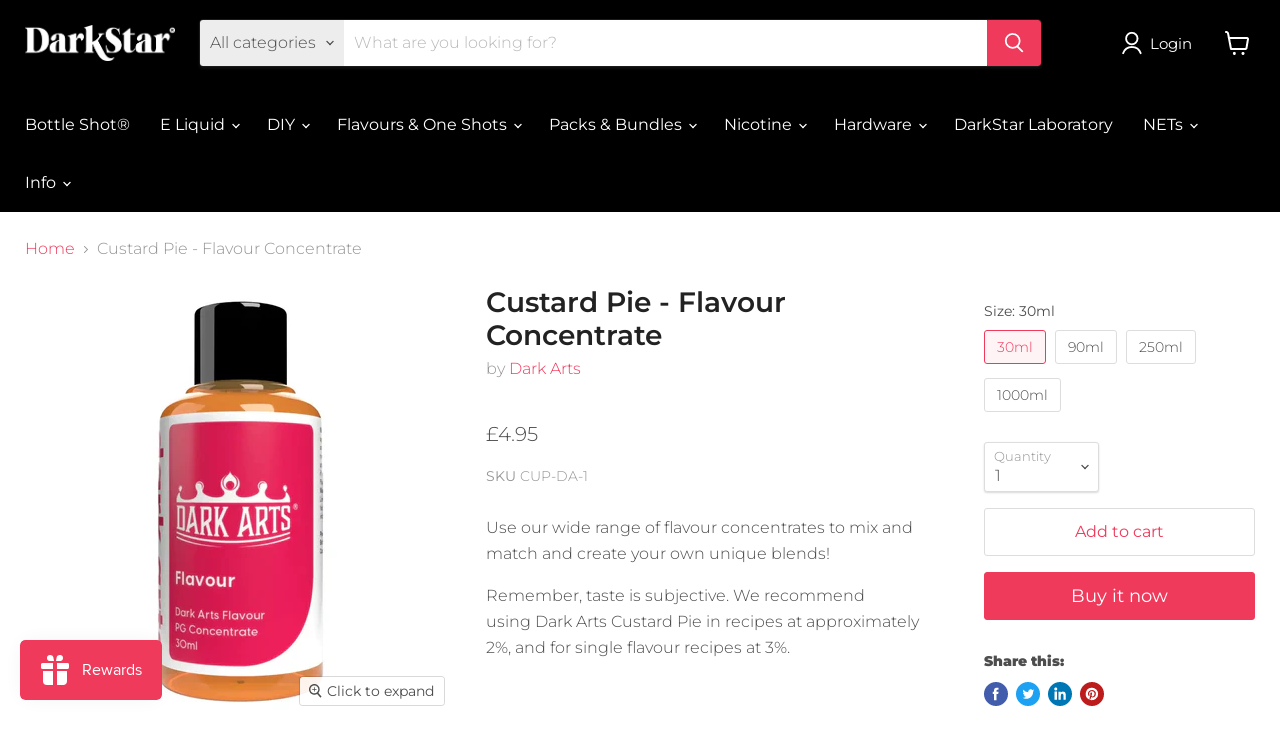

--- FILE ---
content_type: text/html; charset=utf-8
request_url: https://darkstar.co.uk/collections/all/products/custard-pie-dark-arts?view=_recently-viewed
body_size: 1730
content:


















  

  

  

  











<li
  class="productgrid--item  imagestyle--natural      productitem--emphasis  product-recently-viewed-card  show-actions--mobile"
  data-product-item
  data-product-quickshop-url="/products/custard-pie-dark-arts"
  data-quickshop-hash="6ca744010f9d08270b4368a8402beca1d347e269047375d6cd09411d10f97cec"
  
    data-recently-viewed-card
  
>
  <div class="productitem" data-product-item-content>
    <div class="product-recently-viewed-card-time" data-product-handle="custard-pie-dark-arts">
      <button
        class="product-recently-viewed-card-remove"
        aria-label="close"
        data-remove-recently-viewed
      >
        <svg
  aria-hidden="true"
  focusable="false"
  role="presentation"
  width="10"
  height="10"
  viewBox="0 0 10 10"
  xmlns="http://www.w3.org/2000/svg"
>
  <path d="M6.08785659,5 L9.77469752,1.31315906 L8.68684094,0.225302476 L5,3.91214341 L1.31315906,0.225302476 L0.225302476,1.31315906 L3.91214341,5 L0.225302476,8.68684094 L1.31315906,9.77469752 L5,6.08785659 L8.68684094,9.77469752 L9.77469752,8.68684094 L6.08785659,5 Z"></path>
</svg>
      </button>
    </div>
    <a
      class="productitem--image-link"
      href="/products/custard-pie-dark-arts"
      tabindex="-1"
      data-product-page-link
    >
      <figure class="productitem--image" data-product-item-image>
        
          
          

  
    <noscript data-rimg-noscript>
      <img
        
          src="//darkstar.co.uk/cdn/shop/products/FlavourConcentrate30mldarkarts_78b90dbc-f83a-4e27-bcbf-88c2e682e24a_512x512.webp?v=1728889479"
        

        alt="FlavourConcentrate30mldarkarts_78b90dbc-f83a-4e27-bcbf-88c2e682e24a.webp"
        data-rimg="noscript"
        srcset="//darkstar.co.uk/cdn/shop/products/FlavourConcentrate30mldarkarts_78b90dbc-f83a-4e27-bcbf-88c2e682e24a_512x512.webp?v=1728889479 1x, //darkstar.co.uk/cdn/shop/products/FlavourConcentrate30mldarkarts_78b90dbc-f83a-4e27-bcbf-88c2e682e24a_1024x1024.webp?v=1728889479 2x, //darkstar.co.uk/cdn/shop/products/FlavourConcentrate30mldarkarts_78b90dbc-f83a-4e27-bcbf-88c2e682e24a_1075x1075.webp?v=1728889479 2.1x"
        class="productitem--image-primary"
        
        
      >
    </noscript>
  

  <img
    
      src="//darkstar.co.uk/cdn/shop/products/FlavourConcentrate30mldarkarts_78b90dbc-f83a-4e27-bcbf-88c2e682e24a_512x512.webp?v=1728889479"
    
    alt="FlavourConcentrate30mldarkarts_78b90dbc-f83a-4e27-bcbf-88c2e682e24a.webp"

    
      data-rimg="lazy"
      data-rimg-scale="1"
      data-rimg-template="//darkstar.co.uk/cdn/shop/products/FlavourConcentrate30mldarkarts_78b90dbc-f83a-4e27-bcbf-88c2e682e24a_{size}.webp?v=1728889479"
      data-rimg-max="1080x1080"
      data-rimg-crop="false"
      
      srcset="data:image/svg+xml;utf8,<svg%20xmlns='http://www.w3.org/2000/svg'%20width='512'%20height='512'></svg>"
    

    class="productitem--image-primary"
    
    
  >



  <div data-rimg-canvas></div>


        

        
























  
  
  

  <span class="productitem__badge productitem__badge--sale"
    data-badge-sales
    style="display: none;"
  >
    <span data-badge-sales-range>
      
        Sale
      
    </span>
    <span data-badge-sales-single style="display: none;">
      
        Sale
      
    </span>
  </span>
      </figure>
    </a><div class="productitem--info">
      

      
        





























<div class="price productitem__price price--varies">
  
    <div
      class="price__compare-at visible"
      data-price-compare-container
    >

      
        <span class="money price__original" data-price-original></span>
      
    </div>


    
      
      <div class="price__compare-at--hidden" data-compare-price-range-hidden>
        
          <span class="visually-hidden">Original price</span>
          <span class="money price__compare-at--min" data-price-compare-min>
            £4.95
          </span>
          -
          <span class="visually-hidden">Original price</span>
          <span class="money price__compare-at--max" data-price-compare-max>
            £90.00
          </span>
        
      </div>
      <div class="price__compare-at--hidden" data-compare-price-hidden>
        <span class="visually-hidden">Original price</span>
        <span class="money price__compare-at--single" data-price-compare>
          
        </span>
      </div>
    
  

  <div class="price__current price__current--emphasize " data-price-container>

    

    
      
      
        
          <span class="money price__current--min" data-price-min>£4.95</span>
          -
          <span class="money price__current--max" data-price-max>£90.00</span>
        
      
    
    
  </div>

  
    
    <div class="price__current--hidden" data-current-price-range-hidden>
      
        <span class="money price__current--min" data-price-min>£4.95</span>
        -
        <span class="money price__current--max" data-price-max>£90.00</span>
      
    </div>
    <div class="price__current--hidden" data-current-price-hidden>
      <span class="visually-hidden">Current price</span>
      <span class="money" data-price>
        £4.95
      </span>
    </div>
  

  

  
</div>


      

      <h2 class="productitem--title">
        <a href="/products/custard-pie-dark-arts" data-product-page-link>
          Custard Pie - Flavour Concentrate
        </a>
      </h2>
<!-- Start of Judge.me code -->
  <div class='jdgm-widget jdgm-preview-badge'>
    
  </div>
<!-- End of Judge.me code -->
      
        <span class="productitem--vendor">
          <a href="/collections/vendors?q=Dark%20Arts" title="Dark Arts">Dark Arts</a>
        </span>
      

      

      
        <div class="productitem--ratings">
          <span class="shopify-product-reviews-badge" data-id="6342987055278">
            <span class="spr-badge">
              <span class="spr-starrating spr-badge-starrating">
                <i class="spr-icon spr-icon-star-empty"></i>
                <i class="spr-icon spr-icon-star-empty"></i>
                <i class="spr-icon spr-icon-star-empty"></i>
                <i class="spr-icon spr-icon-star-empty"></i>
                <i class="spr-icon spr-icon-star-empty"></i>
              </span>
            </span>
          </span>
        </div>
      

      
        <div class="productitem--description">
          <p>Use our wide range of flavour concentrates to mix and match and create your own unique blends!  
Remember, taste is subjective. We recommend using ...</p>

          
            <a
              href="/products/custard-pie-dark-arts"
              class="productitem--link"
              data-product-page-link
            >
              View full details
            </a>
          
        </div>
      
    </div>

    
  </div>

  
    <script type="application/json" data-quick-buy-settings>
      {
        "cart_redirection": false,
        "money_format": "£{{amount}}"
      }
    </script>
  
</li>

